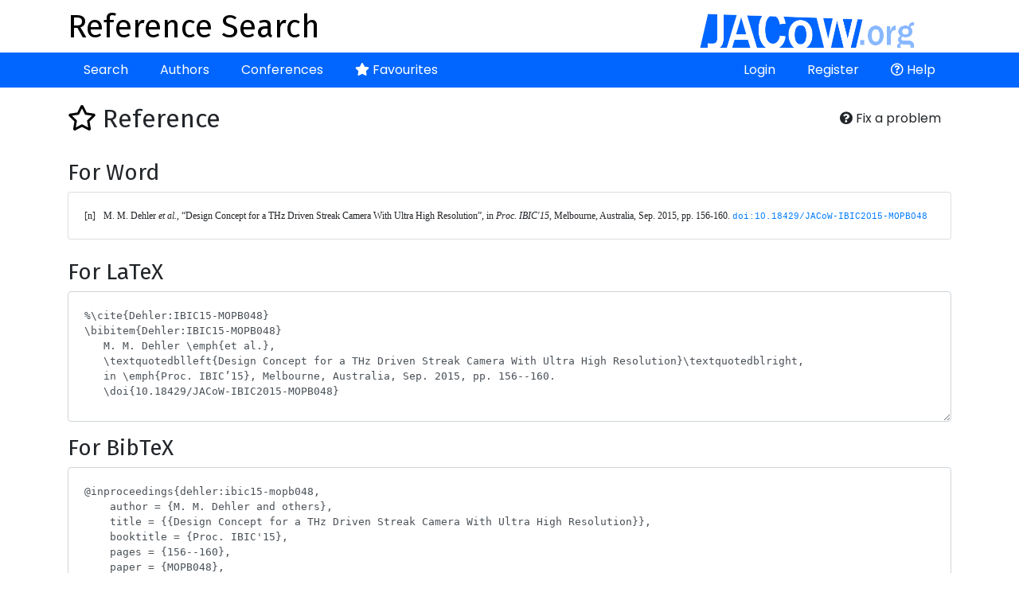

--- FILE ---
content_type: text/html; charset=UTF-8
request_url: https://refs.jacow.org/reference/show/16462
body_size: 2523
content:
<!DOCTYPE html>
<html>
<head>
    <meta http-equiv="X-UA-Compatible" content="IE=edge">
    <meta name="viewport" content="width=device-width, initial-scale=1, shrink-to-fit=no">
    <meta charset="UTF-8" />
    <title>Reference Search</title>

    <script async src="https://www.googletagmanager.com/gtag/js?id=UA-135252843-1"></script>
    <script>
        window.dataLayer = window.dataLayer || [];
        function gtag(){dataLayer.push(arguments);}
        gtag('js', new Date());
        gtag('config', 'UA-135252843-1');
    </script>

    
        <link rel="stylesheet" href="https://cdn.jsdelivr.net/npm/bootstrap@4.6.1/dist/css/bootstrap.min.css" crossorigin="anonymous">
        <link rel="stylesheet" href="https://cdnjs.cloudflare.com/ajax/libs/bootstrap-datepicker/1.9.0/css/bootstrap-datepicker.min.css" integrity="sha512-mSYUmp1HYZDFaVKK//63EcZq4iFWFjxSL+Z3T/aCt4IO9Cejm03q3NKKYN6pFQzY0SBOr8h+eCIAZHPXcpZaNw==" crossorigin="anonymous" referrerpolicy="no-referrer" />
        <link rel="stylesheet" href="https://use.fontawesome.com/releases/v5.7.2/css/all.css" integrity="sha384-fnmOCqbTlWIlj8LyTjo7mOUStjsKC4pOpQbqyi7RrhN7udi9RwhKkMHpvLbHG9Sr" crossorigin="anonymous">
        <link rel="stylesheet" href="/css/typeaheadjs.css" />
        <link rel="stylesheet" href="/css/bootstrap-tagsinput.css" />
        <link rel="stylesheet" href="/css/website.css?2" />
        <link rel="icon" type="image/png" href="/favicon.png" />
    <link href="https://fonts.googleapis.com/css?family=Fira+Sans|Poppins" rel="stylesheet">
</head>
<body>
<div class="header">
    <div class="container">
        <a href="http://www.jacow.org/" target="_blank"><img alt="JaCoW Logo" class="float-md-right" height="50" src="/images/jacow_image.png" border="0"></a>
        <a href="/"><h1>Reference Search</h1></a>
    </div>
</div>
<div class="nav-area">
    <div class="container">
        <div class="navbar navbar-expand-lg">
            <button class="navbar-toggler" type="button" data-toggle="collapse" data-target="#navbarContent" aria-controls="navbarContent" aria-expanded="false" aria-label="Toggle navigation">
                <i class="fas fa-bars"></i>
            </button>
            <div class="collapse navbar-collapse" id="navbarContent">
                <ul class="navbar-nav mr-auto">
                    <li class="nav-item ">
                        <a class="nav-link" href="/">Search</a>
                    </li>
                    <li class="nav-item ">
                        <a class="nav-link" href="/author/">Authors</a>
                    </li>
                    <li class="nav-item ">
                        <a class="nav-link" href="/conference/">Conferences</a>
                    </li>
                    <li class="nav-item ">
                        <a class="nav-link" href="/favourite/show"><i class="fas fa-star"></i> Favourites</a>
                    </li>
                                    </ul>
                <ul class="navbar-nav ml-auto">
                                            <li class="nav-item ">
                            <a class="nav-link" href="/login">Login</a>
                        </li>
                        <li class="nav-item ">
                            <a class="nav-link" href="/register/">Register</a>
                        </li>
                                                            <li class="nav-item">
                        <a class="nav-link" href="http://www.jacow.org/Authors/RefSearchToolHelp" target="_blank"><i class="far fa-question-circle"></i> Help</a>
                    </li>
                                    </ul>
            </div>
        </div>
    </div>
</div>
<div class="container">

    
    
        
        <div class="float-right btn-group">
        <button class="btn btn-default btn-modal btn-modal-lg" data-href="/feedback/16462"><i class="fas fa fa-question-circle"></i> Fix a problem</button>
    </div>
    <h2><a class="favourite " href="/favourite/remove/16462?ref=/reference/show/16462"><i class="far fa-star"></i></a> Reference</h2>
    <br />
    <h3>For Word</h3>

    <div class="card">
        <div class="card-body">
            
<pre class="wordbib">[n]	M. M. Dehler <em>et al.</em>, “Design Concept for a THz Driven Streak Camera With Ultra High Resolution”, in <em>Proc. IBIC'15</em>, Melbourne, Australia, Sep. 2015, pp. 156-160. <a href="http://doi.org/10.18429/JACoW-IBIC2015-MOPB048"><span style="font-family:'Liberation Mono'; font-size:8pt;">doi:10.18429/JACoW-IBIC2015-MOPB048</span></a></pre>        </div>
    </div>
    <br />
    <h3>For LaTeX</h3>
    <p><textarea class="form-control latex-ref">
%\cite{Dehler:IBIC15-MOPB048}
\bibitem{Dehler:IBIC15-MOPB048}
   M. M. Dehler \emph{et al.},
   \textquotedblleft{Design Concept for a THz Driven Streak Camera With Ultra High Resolution}\textquotedblright,
   in \emph{Proc. IBIC’15}, Melbourne, Australia, Sep. 2015, pp. 156--160.
   \doi{10.18429/JACoW-IBIC2015-MOPB048}            </textarea>    </p>

    <h3>For BibTeX</h3>
    <p><textarea class="form-control bibtex-ref">
@inproceedings{dehler:ibic15-mopb048,
    author = {M. M. Dehler and others},
    title = {{Design Concept for a THz Driven Streak Camera With Ultra High Resolution}},
    booktitle = {Proc. IBIC&#039;15},
    pages = {156--160},
    paper = {MOPB048},
    venue = {Melbourne, Australia, Sep. 2015},
    publisher = {JACoW Publishing, Geneva, Switzerland},
    doi = {10.18429/JACoW-IBIC2015-MOPB048},
    url = {https://jacow.org/IBIC2015/papers/MOPB048.pdf},
    language = {english}
}</textarea>    </p>

    <a class="btn btn-block" href="/reference/format?ref=/reference/show/16462">
                    Use Complete Form
            </a>
    <br />

    <br />
    <h3>Metadata</h3>

    <div class="card">
        <div class="card-body">


            <p>
                Paper Title: Design Concept for a THz Driven Streak Camera With Ultra High Resolution<br />
                                    Paper URL: <a href="https://jacow.org/IBIC2015/papers/MOPB048.pdf" target="_blank">https://jacow.org/IBIC2015/papers/MOPB048.pdf</a><br />
                                Conference: <a href="/conference/show/496">4th Int. Beam Instrumentation Conf. (IBIC&#039;15)</a><br />
                Paper ID: MOPB048<br />
                                    Location in proceedings: 156-160<br />
                                                    Original Author String: M.M. Dehler, F. Frei, R. Ischebeck, V. Schlott [PSI, Villigen PSI, Switzerland] J. Fabianska, T. Feurer, M. Hayati [Universit?ñt Bern, Institute of Applied Physics, Bern, Switzerland]
                
            </p>
            <h4>Associated Authors</h4>
            <ul>
                                    <li><a href="/author/show/536163">R. Ischebeck</a></li>
                                    <li><a href="/author/show/536172">V. Schlott</a></li>
                                    <li><a href="/author/show/536523">M. M. Dehler</a></li>
                                    <li><a href="/author/show/539136">T. Feurer</a></li>
                                    <li><a href="/author/show/548478">F. Frei</a></li>
                                    <li><a href="/author/show/562432">M. Hayati</a></li>
                                    <li><a href="/author/show/562650">J. Fabianska</a></li>
                            </ul>
        </div>
    </div>
    <br />
    <a class="btn btn-default" href="/"><i class="fas fa-arrow-left"></i> Back to the list</a>




    <div class="modal fade ajaxModal" id="ajaxModal" tabindex="-1" role="dialog" aria-labelledby="ajaxModal">
        <div class="modal-dialog" role="document">
            <div class="modal-content">

            </div>
        </div>
    </div>
</div>
    <script src="https://code.jquery.com/jquery-3.2.1.min.js"></script>
    <script src="https://cdnjs.cloudflare.com/ajax/libs/popper.js/1.12.9/umd/popper.min.js" integrity="sha384-ApNbgh9B+Y1QKtv3Rn7W3mgPxhU9K/ScQsAP7hUibX39j7fakFPskvXusvfa0b4Q" crossorigin="anonymous"></script>
    <script src="https://cdn.jsdelivr.net/npm/bootstrap@4.6.1/dist/js/bootstrap.min.js" crossorigin="anonymous"></script>
    <script src="https://cdnjs.cloudflare.com/ajax/libs/bootstrap-datepicker/1.9.0/js/bootstrap-datepicker.min.js" integrity="sha512-T/tUfKSV1bihCnd+MxKD0Hm1uBBroVYBOYSk1knyvQ9VyZJpc/ALb4P0r6ubwVPSGB2GvjeoMAJJImBG12TiaQ==" crossorigin="anonymous" referrerpolicy="no-referrer"></script>
    <script src="/bundles/fosjsrouting/js/router.min.js"></script>
    <script src="/js/routing?callback=fos.Router.setData"></script>
    <script src="/js/typeahead.bundle.min.js"></script>
    <script>var datasources = [];</script>
    <script src="/js/global.js?5" async></script>
</body>
</html>


--- FILE ---
content_type: application/javascript
request_url: https://refs.jacow.org/js/routing?callback=fos.Router.setData
body_size: 41
content:
/**/fos.Router.setData({"base_url":"","routes":{"author_search":{"tokens":[["variable","\/","[^\/]++","query",true],["text","\/author\/search"]],"defaults":[],"requirements":[],"hosttokens":[],"methods":[],"schemes":[]},"talk_update":{"tokens":[["variable","\/","[^\/]++","talk",true],["variable","\/","[^\/]++","id",true],["text","\/clean\/talks"]],"defaults":[],"requirements":[],"hosttokens":[],"methods":[],"schemes":[]},"conference_parser":{"tokens":[["text","\/conference\/parser"]],"defaults":[],"requirements":[],"hosttokens":[],"methods":[],"schemes":[]},"conference_search":{"tokens":[["variable","\/","[^\/]++","type",true],["variable","\/","[^\/]++","query",true],["text","\/conference\/search"]],"defaults":{"type":"name"},"requirements":[],"hosttokens":[],"methods":[],"schemes":[]},"favourite_toggle":{"tokens":[["variable","\/","[^\/]++","id",true],["text","\/favourite\/toggle"]],"defaults":[],"requirements":[],"hosttokens":[],"methods":[],"schemes":[]},"reference_show":{"tokens":[["variable","\/","[^\/]++","id",true],["text","\/reference\/show"]],"defaults":[],"requirements":[],"hosttokens":[],"methods":[],"schemes":[]},"reference_word":{"tokens":[["variable","\/","[^\/]++","form",true],["text","\/word"],["variable","\/","[^\/]++","id",true],["text","\/reference\/show"]],"defaults":{"form":"short"},"requirements":[],"hosttokens":[],"methods":[],"schemes":[]},"reference_latex":{"tokens":[["text","\/latex"],["variable","\/","[^\/]++","id",true],["text","\/reference\/show"]],"defaults":[],"requirements":[],"hosttokens":[],"methods":[],"schemes":[]},"reference_bibtex":{"tokens":[["text","\/bibtex"],["variable","\/","[^\/]++","id",true],["text","\/reference\/show"]],"defaults":[],"requirements":[],"hosttokens":[],"methods":[],"schemes":[]}},"prefix":"","host":"refs.jacow.org","port":"","scheme":"https","locale":"en"});